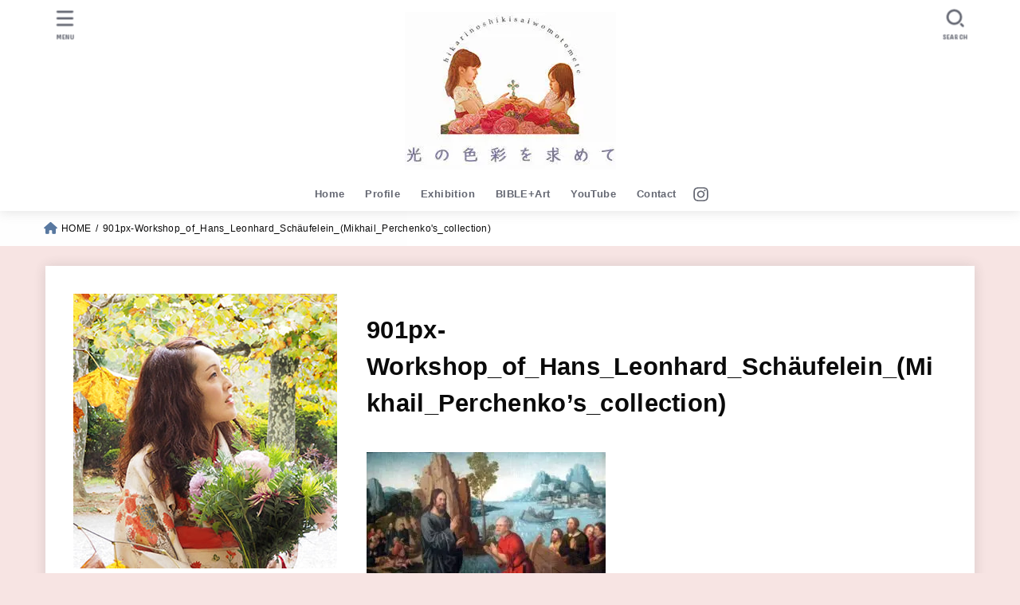

--- FILE ---
content_type: text/html; charset=UTF-8
request_url: https://sononism.com/peter2/901px-workshop_of_hans_leonhard_schaufelein_mikhail_perchenkos_collection
body_size: 22539
content:
<!doctype html>
<html dir="ltr" lang="ja" prefix="og: https://ogp.me/ns#">
<head>
<meta charset="utf-8">
<meta http-equiv="X-UA-Compatible" content="IE=edge">
<meta name="HandheldFriendly" content="True">
<meta name="MobileOptimized" content="320">
<meta name="viewport" content="width=device-width, initial-scale=1.0, viewport-fit=cover">
<link rel="pingback" href="https://sononism.com/xmlrpc.php">
<title>901px-Workshop_of_Hans_Leonhard_Schäufelein_(Mikhail_Perchenko’s_collection) | 服部州恵『光の色彩を求めて』</title>
<meta name="robots" content="max-image-preview:large"/>
<meta name="author" content="falfalla"/>
<link rel="canonical" href="https://sononism.com/peter2/901px-workshop_of_hans_leonhard_schaufelein_mikhail_perchenkos_collection"/>
<meta name="generator" content="All in One SEO (AIOSEO) 4.9.3"/>
<meta property="og:locale" content="ja_JP"/>
<meta property="og:site_name" content="光の色彩を求めて"/>
<meta property="og:type" content="article"/>
<meta property="og:title" content="901px-Workshop_of_Hans_Leonhard_Schäufelein_(Mikhail_Perchenko’s_collection) | 服部州恵『光の色彩を求めて』"/>
<meta property="og:url" content="https://sononism.com/peter2/901px-workshop_of_hans_leonhard_schaufelein_mikhail_perchenkos_collection"/>
<meta property="og:image" content="https://sononism.com/wp-content/uploads/2020/02/cropped-ロゴ画像17-5.jpg"/>
<meta property="og:image:secure_url" content="https://sononism.com/wp-content/uploads/2020/02/cropped-ロゴ画像17-5.jpg"/>
<meta property="og:image:width" content="265"/>
<meta property="og:image:height" content="198"/>
<meta property="article:published_time" content="2020-05-18T05:51:56+00:00"/>
<meta property="article:modified_time" content="2020-05-18T05:51:56+00:00"/>
<meta name="twitter:card" content="summary"/>
<meta name="twitter:title" content="901px-Workshop_of_Hans_Leonhard_Schäufelein_(Mikhail_Perchenko’s_collection) | 服部州恵『光の色彩を求めて』"/>
<meta name="twitter:image" content="https://sononism.com/wp-content/uploads/2020/02/cropped-ロゴ画像17-5.jpg"/>
<script type="application/ld+json" class="aioseo-schema">{"@context":"https:\/\/schema.org","@graph":[{"@type":"BreadcrumbList","@id":"https:\/\/sononism.com\/peter2\/901px-workshop_of_hans_leonhard_schaufelein_mikhail_perchenkos_collection#breadcrumblist","itemListElement":[{"@type":"ListItem","@id":"https:\/\/sononism.com#listItem","position":1,"name":"\u30db\u30fc\u30e0","item":"https:\/\/sononism.com","nextItem":{"@type":"ListItem","@id":"https:\/\/sononism.com\/peter2\/901px-workshop_of_hans_leonhard_schaufelein_mikhail_perchenkos_collection#listItem","name":"901px-Workshop_of_Hans_Leonhard_Sch\u00e4ufelein_(Mikhail_Perchenko&#8217;s_collection)"}},{"@type":"ListItem","@id":"https:\/\/sononism.com\/peter2\/901px-workshop_of_hans_leonhard_schaufelein_mikhail_perchenkos_collection#listItem","position":2,"name":"901px-Workshop_of_Hans_Leonhard_Sch\u00e4ufelein_(Mikhail_Perchenko&#8217;s_collection)","previousItem":{"@type":"ListItem","@id":"https:\/\/sononism.com#listItem","name":"\u30db\u30fc\u30e0"}}]},{"@type":"ItemPage","@id":"https:\/\/sononism.com\/peter2\/901px-workshop_of_hans_leonhard_schaufelein_mikhail_perchenkos_collection#itempage","url":"https:\/\/sononism.com\/peter2\/901px-workshop_of_hans_leonhard_schaufelein_mikhail_perchenkos_collection","name":"901px-Workshop_of_Hans_Leonhard_Sch\u00e4ufelein_(Mikhail_Perchenko\u2019s_collection) | \u670d\u90e8\u5dde\u6075\u300e\u5149\u306e\u8272\u5f69\u3092\u6c42\u3081\u3066\u300f","inLanguage":"ja","isPartOf":{"@id":"https:\/\/sononism.com\/#website"},"breadcrumb":{"@id":"https:\/\/sononism.com\/peter2\/901px-workshop_of_hans_leonhard_schaufelein_mikhail_perchenkos_collection#breadcrumblist"},"author":{"@id":"https:\/\/sononism.com\/author\/keiyakunoniji913#author"},"creator":{"@id":"https:\/\/sononism.com\/author\/keiyakunoniji913#author"},"datePublished":"2020-05-18T14:51:56+09:00","dateModified":"2020-05-18T14:51:56+09:00"},{"@type":"Person","@id":"https:\/\/sononism.com\/#person","name":"falfalla","image":{"@type":"ImageObject","@id":"https:\/\/sononism.com\/peter2\/901px-workshop_of_hans_leonhard_schaufelein_mikhail_perchenkos_collection#personImage","url":"https:\/\/secure.gravatar.com\/avatar\/aab5b0c310d002c6892c2ccd40529a0a6136c9a349cd38d838d915a9cddd2b9c?s=96&d=mm&r=g","width":96,"height":96,"caption":"falfalla"}},{"@type":"Person","@id":"https:\/\/sononism.com\/author\/keiyakunoniji913#author","url":"https:\/\/sononism.com\/author\/keiyakunoniji913","name":"falfalla","image":{"@type":"ImageObject","@id":"https:\/\/sononism.com\/peter2\/901px-workshop_of_hans_leonhard_schaufelein_mikhail_perchenkos_collection#authorImage","url":"https:\/\/secure.gravatar.com\/avatar\/aab5b0c310d002c6892c2ccd40529a0a6136c9a349cd38d838d915a9cddd2b9c?s=96&d=mm&r=g","width":96,"height":96,"caption":"falfalla"}},{"@type":"WebSite","@id":"https:\/\/sononism.com\/#website","url":"https:\/\/sononism.com\/","name":"\u670d\u90e8\u5dde\u6075\u300e\u5149\u306e\u8272\u5f69\u3092\u6c42\u3081\u3066\u300f","inLanguage":"ja","publisher":{"@id":"https:\/\/sononism.com\/#person"}}]}</script>
<link rel='dns-prefetch' href='//webfonts.xserver.jp'/>
<link rel='dns-prefetch' href='//www.googletagmanager.com'/>
<link rel='dns-prefetch' href='//fonts.googleapis.com'/>
<link rel='dns-prefetch' href='//cdnjs.cloudflare.com'/>
<link rel="alternate" type="application/rss+xml" title="服部州恵『光の色彩を求めて』 &raquo; フィード" href="https://sononism.com/feed"/>
<link rel="alternate" type="application/rss+xml" title="服部州恵『光の色彩を求めて』 &raquo; コメントフィード" href="https://sononism.com/comments/feed"/>
<link rel="alternate" title="oEmbed (JSON)" type="application/json+oembed" href="https://sononism.com/wp-json/oembed/1.0/embed?url=https%3A%2F%2Fsononism.com%2Fpeter2%2F901px-workshop_of_hans_leonhard_schaufelein_mikhail_perchenkos_collection"/>
<link rel="alternate" title="oEmbed (XML)" type="text/xml+oembed" href="https://sononism.com/wp-json/oembed/1.0/embed?url=https%3A%2F%2Fsononism.com%2Fpeter2%2F901px-workshop_of_hans_leonhard_schaufelein_mikhail_perchenkos_collection&#038;format=xml"/>
<style id='wp-img-auto-sizes-contain-inline-css'>img:is([sizes=auto i],[sizes^="auto," i]){contain-intrinsic-size:3000px 1500px}</style>
<style id='wp-emoji-styles-inline-css'>img.wp-smiley, img.emoji{display:inline !important;border:none !important;box-shadow:none !important;height:1em !important;width:1em !important;margin:0 0.07em !important;vertical-align:-0.1em !important;background:none !important;padding:0 !important;}</style>
<style id='wp-block-library-inline-css'>:root{--wp-block-synced-color:#7a00df;--wp-block-synced-color--rgb:122,0,223;--wp-bound-block-color:var(--wp-block-synced-color);--wp-editor-canvas-background:#ddd;--wp-admin-theme-color:#007cba;--wp-admin-theme-color--rgb:0,124,186;--wp-admin-theme-color-darker-10:#006ba1;--wp-admin-theme-color-darker-10--rgb:0,107,160.5;--wp-admin-theme-color-darker-20:#005a87;--wp-admin-theme-color-darker-20--rgb:0,90,135;--wp-admin-border-width-focus:2px}@media (min-resolution:192dpi){:root{--wp-admin-border-width-focus:1.5px}}.wp-element-button{cursor:pointer}:root .has-very-light-gray-background-color{background-color:#eee}:root .has-very-dark-gray-background-color{background-color:#313131}:root .has-very-light-gray-color{color:#eee}:root .has-very-dark-gray-color{color:#313131}:root .has-vivid-green-cyan-to-vivid-cyan-blue-gradient-background{background:linear-gradient(135deg,#00d084,#0693e3)}:root .has-purple-crush-gradient-background{background:linear-gradient(135deg,#34e2e4,#4721fb 50%,#ab1dfe)}:root .has-hazy-dawn-gradient-background{background:linear-gradient(135deg,#faaca8,#dad0ec)}:root .has-subdued-olive-gradient-background{background:linear-gradient(135deg,#fafae1,#67a671)}:root .has-atomic-cream-gradient-background{background:linear-gradient(135deg,#fdd79a,#004a59)}:root .has-nightshade-gradient-background{background:linear-gradient(135deg,#330968,#31cdcf)}:root .has-midnight-gradient-background{background:linear-gradient(135deg,#020381,#2874fc)}:root{--wp--preset--font-size--normal:16px;--wp--preset--font-size--huge:42px}.has-regular-font-size{font-size:1em}.has-larger-font-size{font-size:2.625em}.has-normal-font-size{font-size:var(--wp--preset--font-size--normal)}.has-huge-font-size{font-size:var(--wp--preset--font-size--huge)}.has-text-align-center{text-align:center}.has-text-align-left{text-align:left}.has-text-align-right{text-align:right}.has-fit-text{white-space:nowrap!important}#end-resizable-editor-section{display:none}.aligncenter{clear:both}.items-justified-left{justify-content:flex-start}.items-justified-center{justify-content:center}.items-justified-right{justify-content:flex-end}.items-justified-space-between{justify-content:space-between}.screen-reader-text{border:0;clip-path:inset(50%);height:1px;margin:-1px;overflow:hidden;padding:0;position:absolute;width:1px;word-wrap:normal!important}.screen-reader-text:focus{background-color:#ddd;clip-path:none;color:#444;display:block;font-size:1em;height:auto;left:5px;line-height:normal;padding:15px 23px 14px;text-decoration:none;top:5px;width:auto;z-index:100000}html :where(.has-border-color){border-style:solid}html :where([style*=border-top-color]){border-top-style:solid}html :where([style*=border-right-color]){border-right-style:solid}html :where([style*=border-bottom-color]){border-bottom-style:solid}html :where([style*=border-left-color]){border-left-style:solid}html :where([style*=border-width]){border-style:solid}html :where([style*=border-top-width]){border-top-style:solid}html :where([style*=border-right-width]){border-right-style:solid}html :where([style*=border-bottom-width]){border-bottom-style:solid}html :where([style*=border-left-width]){border-left-style:solid}html :where(img[class*=wp-image-]){height:auto;max-width:100%}:where(figure){margin:0 0 1em}html :where(.is-position-sticky){--wp-admin--admin-bar--position-offset:var(--wp-admin--admin-bar--height,0px)}@media screen and (max-width:600px){html :where(.is-position-sticky){--wp-admin--admin-bar--position-offset:0px}}</style><style id='global-styles-inline-css'>:root{--wp--preset--aspect-ratio--square:1;--wp--preset--aspect-ratio--4-3:4/3;--wp--preset--aspect-ratio--3-4:3/4;--wp--preset--aspect-ratio--3-2:3/2;--wp--preset--aspect-ratio--2-3:2/3;--wp--preset--aspect-ratio--16-9:16/9;--wp--preset--aspect-ratio--9-16:9/16;--wp--preset--color--black:#000;--wp--preset--color--cyan-bluish-gray:#abb8c3;--wp--preset--color--white:#fff;--wp--preset--color--pale-pink:#f78da7;--wp--preset--color--vivid-red:#cf2e2e;--wp--preset--color--luminous-vivid-orange:#ff6900;--wp--preset--color--luminous-vivid-amber:#fcb900;--wp--preset--color--light-green-cyan:#7bdcb5;--wp--preset--color--vivid-green-cyan:#00d084;--wp--preset--color--pale-cyan-blue:#8ed1fc;--wp--preset--color--vivid-cyan-blue:#0693e3;--wp--preset--color--vivid-purple:#9b51e0;--wp--preset--color--stk-palette-one:var(--stk-palette-color1);--wp--preset--color--stk-palette-two:var(--stk-palette-color2);--wp--preset--color--stk-palette-three:var(--stk-palette-color3);--wp--preset--color--stk-palette-four:var(--stk-palette-color4);--wp--preset--color--stk-palette-five:var(--stk-palette-color5);--wp--preset--color--stk-palette-six:var(--stk-palette-color6);--wp--preset--color--stk-palette-seven:var(--stk-palette-color7);--wp--preset--color--stk-palette-eight:var(--stk-palette-color8);--wp--preset--color--stk-palette-nine:var(--stk-palette-color9);--wp--preset--color--stk-palette-ten:var(--stk-palette-color10);--wp--preset--color--mainttlbg:var(--main-ttl-bg);--wp--preset--color--mainttltext:var(--main-ttl-color);--wp--preset--color--stkeditorcolor-one:var(--stk-editor-color1);--wp--preset--color--stkeditorcolor-two:var(--stk-editor-color2);--wp--preset--color--stkeditorcolor-three:var(--stk-editor-color3);--wp--preset--gradient--vivid-cyan-blue-to-vivid-purple:linear-gradient(135deg,rgb(6,147,227) 0%,rgb(155,81,224) 100%);--wp--preset--gradient--light-green-cyan-to-vivid-green-cyan:linear-gradient(135deg,rgb(122,220,180) 0%,rgb(0,208,130) 100%);--wp--preset--gradient--luminous-vivid-amber-to-luminous-vivid-orange:linear-gradient(135deg,rgb(252,185,0) 0%,rgb(255,105,0) 100%);--wp--preset--gradient--luminous-vivid-orange-to-vivid-red:linear-gradient(135deg,rgb(255,105,0) 0%,rgb(207,46,46) 100%);--wp--preset--gradient--very-light-gray-to-cyan-bluish-gray:linear-gradient(135deg,rgb(238,238,238) 0%,rgb(169,184,195) 100%);--wp--preset--gradient--cool-to-warm-spectrum:linear-gradient(135deg,rgb(74,234,220) 0%,rgb(151,120,209) 20%,rgb(207,42,186) 40%,rgb(238,44,130) 60%,rgb(251,105,98) 80%,rgb(254,248,76) 100%);--wp--preset--gradient--blush-light-purple:linear-gradient(135deg,rgb(255,206,236) 0%,rgb(152,150,240) 100%);--wp--preset--gradient--blush-bordeaux:linear-gradient(135deg,rgb(254,205,165) 0%,rgb(254,45,45) 50%,rgb(107,0,62) 100%);--wp--preset--gradient--luminous-dusk:linear-gradient(135deg,rgb(255,203,112) 0%,rgb(199,81,192) 50%,rgb(65,88,208) 100%);--wp--preset--gradient--pale-ocean:linear-gradient(135deg,rgb(255,245,203) 0%,rgb(182,227,212) 50%,rgb(51,167,181) 100%);--wp--preset--gradient--electric-grass:linear-gradient(135deg,rgb(202,248,128) 0%,rgb(113,206,126) 100%);--wp--preset--gradient--midnight:linear-gradient(135deg,rgb(2,3,129) 0%,rgb(40,116,252) 100%);--wp--preset--font-size--small:13px;--wp--preset--font-size--medium:20px;--wp--preset--font-size--large:36px;--wp--preset--font-size--x-large:42px;--wp--preset--spacing--20:0.44rem;--wp--preset--spacing--30:0.67rem;--wp--preset--spacing--40:1rem;--wp--preset--spacing--50:1.5rem;--wp--preset--spacing--60:2.25rem;--wp--preset--spacing--70:3.38rem;--wp--preset--spacing--80:5.06rem;--wp--preset--shadow--natural:6px 6px 9px rgba(0, 0, 0, 0.2);--wp--preset--shadow--deep:12px 12px 50px rgba(0, 0, 0, 0.4);--wp--preset--shadow--sharp:6px 6px 0px rgba(0, 0, 0, 0.2);--wp--preset--shadow--outlined:6px 6px 0px -3px rgb(255, 255, 255), 6px 6px rgb(0, 0, 0);--wp--preset--shadow--crisp:6px 6px 0px rgb(0, 0, 0);}:where(.is-layout-flex){gap:0.5em;}:where(.is-layout-grid){gap:0.5em;}body .is-layout-flex{display:flex;}.is-layout-flex{flex-wrap:wrap;align-items:center;}.is-layout-flex > :is(*, div){margin:0;}body .is-layout-grid{display:grid;}.is-layout-grid > :is(*, div){margin:0;}:where(.wp-block-columns.is-layout-flex){gap:2em;}:where(.wp-block-columns.is-layout-grid){gap:2em;}:where(.wp-block-post-template.is-layout-flex){gap:1.25em;}:where(.wp-block-post-template.is-layout-grid){gap:1.25em;}.has-black-color{color:var(--wp--preset--color--black) !important;}.has-cyan-bluish-gray-color{color:var(--wp--preset--color--cyan-bluish-gray) !important;}.has-white-color{color:var(--wp--preset--color--white) !important;}.has-pale-pink-color{color:var(--wp--preset--color--pale-pink) !important;}.has-vivid-red-color{color:var(--wp--preset--color--vivid-red) !important;}.has-luminous-vivid-orange-color{color:var(--wp--preset--color--luminous-vivid-orange) !important;}.has-luminous-vivid-amber-color{color:var(--wp--preset--color--luminous-vivid-amber) !important;}.has-light-green-cyan-color{color:var(--wp--preset--color--light-green-cyan) !important;}.has-vivid-green-cyan-color{color:var(--wp--preset--color--vivid-green-cyan) !important;}.has-pale-cyan-blue-color{color:var(--wp--preset--color--pale-cyan-blue) !important;}.has-vivid-cyan-blue-color{color:var(--wp--preset--color--vivid-cyan-blue) !important;}.has-vivid-purple-color{color:var(--wp--preset--color--vivid-purple) !important;}.has-black-background-color{background-color:var(--wp--preset--color--black) !important;}.has-cyan-bluish-gray-background-color{background-color:var(--wp--preset--color--cyan-bluish-gray) !important;}.has-white-background-color{background-color:var(--wp--preset--color--white) !important;}.has-pale-pink-background-color{background-color:var(--wp--preset--color--pale-pink) !important;}.has-vivid-red-background-color{background-color:var(--wp--preset--color--vivid-red) !important;}.has-luminous-vivid-orange-background-color{background-color:var(--wp--preset--color--luminous-vivid-orange) !important;}.has-luminous-vivid-amber-background-color{background-color:var(--wp--preset--color--luminous-vivid-amber) !important;}.has-light-green-cyan-background-color{background-color:var(--wp--preset--color--light-green-cyan) !important;}.has-vivid-green-cyan-background-color{background-color:var(--wp--preset--color--vivid-green-cyan) !important;}.has-pale-cyan-blue-background-color{background-color:var(--wp--preset--color--pale-cyan-blue) !important;}.has-vivid-cyan-blue-background-color{background-color:var(--wp--preset--color--vivid-cyan-blue) !important;}.has-vivid-purple-background-color{background-color:var(--wp--preset--color--vivid-purple) !important;}.has-black-border-color{border-color:var(--wp--preset--color--black) !important;}.has-cyan-bluish-gray-border-color{border-color:var(--wp--preset--color--cyan-bluish-gray) !important;}.has-white-border-color{border-color:var(--wp--preset--color--white) !important;}.has-pale-pink-border-color{border-color:var(--wp--preset--color--pale-pink) !important;}.has-vivid-red-border-color{border-color:var(--wp--preset--color--vivid-red) !important;}.has-luminous-vivid-orange-border-color{border-color:var(--wp--preset--color--luminous-vivid-orange) !important;}.has-luminous-vivid-amber-border-color{border-color:var(--wp--preset--color--luminous-vivid-amber) !important;}.has-light-green-cyan-border-color{border-color:var(--wp--preset--color--light-green-cyan) !important;}.has-vivid-green-cyan-border-color{border-color:var(--wp--preset--color--vivid-green-cyan) !important;}.has-pale-cyan-blue-border-color{border-color:var(--wp--preset--color--pale-cyan-blue) !important;}.has-vivid-cyan-blue-border-color{border-color:var(--wp--preset--color--vivid-cyan-blue) !important;}.has-vivid-purple-border-color{border-color:var(--wp--preset--color--vivid-purple) !important;}.has-vivid-cyan-blue-to-vivid-purple-gradient-background{background:var(--wp--preset--gradient--vivid-cyan-blue-to-vivid-purple) !important;}.has-light-green-cyan-to-vivid-green-cyan-gradient-background{background:var(--wp--preset--gradient--light-green-cyan-to-vivid-green-cyan) !important;}.has-luminous-vivid-amber-to-luminous-vivid-orange-gradient-background{background:var(--wp--preset--gradient--luminous-vivid-amber-to-luminous-vivid-orange) !important;}.has-luminous-vivid-orange-to-vivid-red-gradient-background{background:var(--wp--preset--gradient--luminous-vivid-orange-to-vivid-red) !important;}.has-very-light-gray-to-cyan-bluish-gray-gradient-background{background:var(--wp--preset--gradient--very-light-gray-to-cyan-bluish-gray) !important;}.has-cool-to-warm-spectrum-gradient-background{background:var(--wp--preset--gradient--cool-to-warm-spectrum) !important;}.has-blush-light-purple-gradient-background{background:var(--wp--preset--gradient--blush-light-purple) !important;}.has-blush-bordeaux-gradient-background{background:var(--wp--preset--gradient--blush-bordeaux) !important;}.has-luminous-dusk-gradient-background{background:var(--wp--preset--gradient--luminous-dusk) !important;}.has-pale-ocean-gradient-background{background:var(--wp--preset--gradient--pale-ocean) !important;}.has-electric-grass-gradient-background{background:var(--wp--preset--gradient--electric-grass) !important;}.has-midnight-gradient-background{background:var(--wp--preset--gradient--midnight) !important;}.has-small-font-size{font-size:var(--wp--preset--font-size--small) !important;}.has-medium-font-size{font-size:var(--wp--preset--font-size--medium) !important;}.has-large-font-size{font-size:var(--wp--preset--font-size--large) !important;}.has-x-large-font-size{font-size:var(--wp--preset--font-size--x-large) !important;}</style>
<style id='classic-theme-styles-inline-css'>.wp-block-button__link{color:#fff;background-color:#32373c;border-radius:9999px;box-shadow:none;text-decoration:none;padding:calc(.667em + 2px) calc(1.333em + 2px);font-size:1.125em}.wp-block-file__button{background:#32373c;color:#fff;text-decoration:none}</style>
<link rel="stylesheet" type="text/css" href="//sononism.com/wp-content/cache/wpfc-minified/fqwc11ec/84jjl.css" media="all"/>
<style id='stk_style-inline-css'>:root{--stk-base-font-family:"游ゴシック","Yu Gothic","游ゴシック体","YuGothic","Hiragino Kaku Gothic ProN",Meiryo,sans-serif;--stk-base-font-size-pc:103%;--stk-base-font-size-sp:103%;--stk-font-weight:400;--stk-font-feature-settings:normal;--stk-font-awesome-free:"Font Awesome 6 Free";--stk-font-awesome-brand:"Font Awesome 6 Brands";--wp--preset--font-size--medium:clamp(1.2em,2.5vw,20px);--wp--preset--font-size--large:clamp(1.5em,4.5vw,36px);--wp--preset--font-size--x-large:clamp(1.9em,5.25vw,42px);--wp--style--gallery-gap-default:.5em;--stk-flex-style:flex-start;--stk-wrap-width:1166px;--stk-wide-width:980px;--stk-main-width:728px;--stk-side-margin:32px;--stk-post-thumb-ratio:16/10;--stk-post-title-font_size:clamp(1.4em,4vw,1.9em);--stk-h1-font_size:clamp(1.4em,4vw,1.9em);--stk-h2-font_size:clamp(1.2em,2.6vw,1.3em);--stk-h2-normal-font_size:125%;--stk-h3-font_size:clamp(1.1em,2.3vw,1.15em);--stk-h4-font_size:105%;--stk-h5-font_size:100%;--stk-line_height:1.8;--stk-heading-line_height:1.5;--stk-heading-margin_top:2em;--stk-heading-margin_bottom:1em;--stk-margin:1.6em;--stk-h2-margin-rl:-2vw;--stk-el-margin-rl:-4vw;--stk-list-icon-size:1.8em;--stk-list-item-margin:.7em;--stk-list-margin:1em;--stk-h2-border_radius:3px;--stk-h2-border_width:4px;--stk-h3-border_width:4px;--stk-h4-border_width:4px;--stk-wttl-border_radius:0;--stk-wttl-border_width:2px;--stk-supplement-border_radius:4px;--stk-supplement-border_width:2px;--stk-supplement-sat:82%;--stk-supplement-lig:86%;--stk-box-border_radius:4px;--stk-box-border_width:2px;--stk-btn-border_radius:3px;--stk-btn-border_width:2px;--stk-post-radius:0;--stk-postlist-radius:0;--stk-cardlist-radius:0;--stk-shadow-s:1px 2px 10px rgba(0,0,0,.2);--stk-shadow-l:5px 10px 20px rgba(0,0,0,.2);--main-text-color:#0a0a0a;--main-link-color:#5878a0;--main-link-color-hover:#e56b6b;--main-ttl-bg:#fcb8c5;--main-ttl-bg-rgba:rgba(252,184,197,.1);--main-ttl-color:#fff;--header-bg:#fff;--header-bg-overlay:#6d6d6d;--header-logo-color:#848996;--header-text-color:#646772;--inner-content-bg:#fff;--label-bg:#fff175;--label-text-color:#3e3e3e;--slider-text-color:#383838;--side-text-color:#3e3e3e;--footer-bg:#fff;--footer-text-color:#CACACA;--footer-link-color:#777;--new-mark-bg:#ffb7aa;--oc-box-blue:#19b4ce;--oc-box-blue-inner:#d4f3ff;--oc-box-red:#ee5656;--oc-box-red-inner:#feeeed;--oc-box-yellow:#f7cf2e;--oc-box-yellow-inner:#fffae2;--oc-box-green:#39cd75;--oc-box-green-inner:#e8fbf0;--oc-box-pink:#f7b2b2;--oc-box-pink-inner:#fee;--oc-box-gray:#9c9c9c;--oc-box-gray-inner:#f5f5f5;--oc-box-black:#313131;--oc-box-black-inner:#404040;--oc-btn-rich_yellow:#f7cf2e;--oc-btn-rich_yellow-sdw:rgba(222,182,21,1);--oc-btn-rich_pink:#ee5656;--oc-btn-rich_pink-sdw:rgba(213,61,61,1);--oc-btn-rich_orange:#ef9b2f;--oc-btn-rich_orange-sdw:rgba(214,130,22,1);--oc-btn-rich_green:#39cd75;--oc-btn-rich_green-sdw:rgba(32,180,92,1);--oc-btn-rich_blue:#19b4ce;--oc-btn-rich_blue-sdw:rgba(0,155,181,1);--oc-base-border-color:rgba(125,125,125,.3);--oc-has-background-basic-padding:1.1em;--stk-maker-yellow:#ff6;--stk-maker-pink:#ffd5d5;--stk-maker-blue:#b5dfff;--stk-maker-green:#cff7c7;--stk-caption-font-size:11px;--stk-palette-color1:#abb8c3;--stk-palette-color2:#f78da7;--stk-palette-color3:#cf2e2e;--stk-palette-color4:#ff6900;--stk-palette-color5:#fcb900;--stk-palette-color6:#7bdcb5;--stk-palette-color7:#00d084;--stk-palette-color8:#8ed1fc;--stk-palette-color9:#0693e3;--stk-palette-color10:#9b51e0;--stk-editor-color1:#1bb4d3;--stk-editor-color2:#f55e5e;--stk-editor-color3:#ee2;--stk-editor-color1-rgba:rgba(27,180,211,.1);--stk-editor-color2-rgba:rgba(245,94,94,.1);--stk-editor-color3-rgba:rgba(238,238,34,.1)}
#toc_container li::before{content:none}@media only screen and (max-width:480px){#toc_container{font-size:90%}}#toc_container{width:100%!important;padding:1.2em;border:5px solid rgba(100,100,100,.2);background:inherit!important}#toc_container li{margin:1em 0;font-weight:bold}#toc_container li li{font-weight:normal;margin:.5em 0}#toc_container .toc_number{display:inline-block;font-weight:bold;font-size:75%;background-color:var(--main-ttl-bg);color:var(--main-ttl-color);min-width:2.1em;min-height:2.1em;line-height:2.1;text-align:center;border-radius:1em;margin-right:.3em;padding:0 7px}#toc_container a{color:inherit;text-decoration:none}#toc_container a:hover{text-decoration:underline}#toc_container p.toc_title{font-weight:bold;text-align:left;margin:0 auto;font-size:100%;vertical-align:middle}#toc_container .toc_title::before{display:inline-block;font-family:var(--stk-font-awesome-free,"Font Awesome 5 Free");font-weight:900;content:"\f03a";margin-right:.8em;margin-left:.4em;transform:scale(1.4);color:var(--main-ttl-bg)}#toc_container .toc_title .toc_toggle{font-size:80%;font-weight:normal;margin-left:.2em}#toc_container .toc_list{max-width:580px;margin-left:auto;margin-right:auto}#toc_container .toc_list>li{padding-left:0}
.fb-likebtn .like_text::after{content:"この記事が気に入ったらフォローしよう！"}#related-box .h_ttl::after{content:"こちらの記事も人気です"}.stk_authorbox>.h_ttl:not(.subtext__none)::after{content:"この記事を書いた人"}#author-newpost .h_ttl::after{content:"このライターの最新記事"}</style>
<link rel="stylesheet" type="text/css" href="//sononism.com/wp-content/cache/wpfc-minified/8ae6yq4w/84jjl.css" media="all"/>
<link rel='stylesheet' id='gf_font-css' href='https://fonts.googleapis.com/css?family=Concert+One&#038;display=swap' type='text/css' media='all'/>
<style id='gf_font-inline-css'>.gf{font-family:"Concert One", "游ゴシック", "Yu Gothic", "游ゴシック体", "YuGothic", "Hiragino Kaku Gothic ProN", Meiryo, sans-serif;}</style>
<link rel='stylesheet' id='fontawesome-css' href='https://cdnjs.cloudflare.com/ajax/libs/font-awesome/6.7.2/css/all.min.css' type='text/css' media='all'/>
<script src="https://sononism.com/wp-includes/js/jquery/jquery.min.js?ver=3.7.1" id="jquery-core-js"></script>
<script defer charset='UTF-8' src="https://sononism.com/wp-includes/js/jquery/jquery-migrate.min.js?ver=3.4.1" id="jquery-migrate-js"></script>
<script defer charset='UTF-8' src="//webfonts.xserver.jp/js/xserverv3.js?fadein=0&amp;ver=2.0.9" id="typesquare_std-js"></script>
<script src="https://www.googletagmanager.com/gtag/js?id=GT-5NPDM78" id="google_gtagjs-js" async></script>
<script id="google_gtagjs-js-after">window.dataLayer=window.dataLayer||[];function gtag(){dataLayer.push(arguments);}
gtag("set","linker",{"domains":["sononism.com"]});
gtag("js", new Date());
gtag("set", "developer_id.dZTNiMT", true);
gtag("config", "GT-5NPDM78");
//# sourceURL=google_gtagjs-js-after</script>
<link rel="https://api.w.org/" href="https://sononism.com/wp-json/"/><link rel="alternate" title="JSON" type="application/json" href="https://sononism.com/wp-json/wp/v2/media/1392"/><link rel="EditURI" type="application/rsd+xml" title="RSD" href="https://sononism.com/xmlrpc.php?rsd"/>
<link rel='shortlink' href='https://sononism.com/?p=1392'/>
<meta name="generator" content="Site Kit by Google 1.170.0"/><style id="custom-background-css">body.custom-background{background-color:#f7e4e3;}</style>
<link rel="icon" href="https://sononism.com/wp-content/uploads/2020/08/cropped-hatohanayome1-2-32x32_ffef266416bd5fb8411eedc8a3df070d.jpg" sizes="32x32"/>
<link rel="icon" href="https://sononism.com/wp-content/uploads/2020/08/cropped-hatohanayome1-2-32x32_ffef266416bd5fb8411eedc8a3df070d.jpg" sizes="192x192"/>
<link rel="apple-touch-icon" href="https://sononism.com/wp-content/uploads/2020/08/cropped-hatohanayome1-2-32x32_ffef266416bd5fb8411eedc8a3df070d.jpg"/>
<meta name="msapplication-TileImage" content="https://sononism.com/wp-content/uploads/2020/08/cropped-hatohanayome1-2-32x32_ffef266416bd5fb8411eedc8a3df070d.jpg"/>
<style id="wp-custom-css">@media only screen and (min-width: 767px){
#toc_container{border-top:solid 8px #ffb6c1;background:#f9f9f9 !important;}
p.toc_title{font-size:24px;color:#6bb6ff;position:relative;left:-39% !important;top:10px;}
ul.toc_list li a{font-size:14px;font-weight:bold;color:#777;}ul.toc_list li a:hover{color:#f05689;text-decoration:none;}
.toc_list ul li a{font-size:16px;font-weight:normal;color:#888;}
.toc_list ul li a:hover{color:#f05689;text-decoration:none;}
span.toc_toggle{font-size:14px !important;}
span.toc_toggle a{font-size:14px;color:#6bb6ff;}
#toc_container .toc_title::before{display:inline-block;color:#fff;font-family:FontAwesome;font-size:20px;line-height:50px;content:"\f0ca";}
#toc_container .toc_title:before{display:inline-block;width:50px;height:50px;border-radius:50%;background:#6bb6ff;margin-right:8px;}
#toc_container li a{border-top-width:0px;line-height:30px;}
}
@media only screen and (max-width: 766px){
#toc_container{border-top:solid 8px #6bb6ff;background:#f9f9f9 !important;}
#toc_container .toc_title:before{content:"\f0f6";font-family:FontAwesome;display:inline-block;margin-right:5px;width:1.2em;color:#6bb6ff;}
p.toc_title{text-align:center;font-size:17px;color:#6bb6ff;}
ul.toc_list li a{font-size:16px;font-weight:bold;line-height:2em;color:#777;text-decoration:none;}
ul.toc_list li a:hover{color:#6bb6ff;}
.toc_list ul li a{font-size:14px;font-weight:normal;color:#888;text-decoration:none;}
}</style>
<script data-wpfc-render="false">var Wpfcll={s:[],osl:0,scroll:false,i:function(){Wpfcll.ss();window.addEventListener('load',function(){let observer=new MutationObserver(mutationRecords=>{Wpfcll.osl=Wpfcll.s.length;Wpfcll.ss();if(Wpfcll.s.length > Wpfcll.osl){Wpfcll.ls(false);}});observer.observe(document.getElementsByTagName("html")[0],{childList:true,attributes:true,subtree:true,attributeFilter:["src"],attributeOldValue:false,characterDataOldValue:false});Wpfcll.ls(true);});window.addEventListener('scroll',function(){Wpfcll.scroll=true;Wpfcll.ls(false);});window.addEventListener('resize',function(){Wpfcll.scroll=true;Wpfcll.ls(false);});window.addEventListener('click',function(){Wpfcll.scroll=true;Wpfcll.ls(false);});},c:function(e,pageload){var w=document.documentElement.clientHeight || body.clientHeight;var n=0;if(pageload){n=0;}else{n=(w > 800) ? 800:200;n=Wpfcll.scroll ? 800:n;}var er=e.getBoundingClientRect();var t=0;var p=e.parentNode ? e.parentNode:false;if(typeof p.getBoundingClientRect=="undefined"){var pr=false;}else{var pr=p.getBoundingClientRect();}if(er.x==0 && er.y==0){for(var i=0;i < 10;i++){if(p){if(pr.x==0 && pr.y==0){if(p.parentNode){p=p.parentNode;}if(typeof p.getBoundingClientRect=="undefined"){pr=false;}else{pr=p.getBoundingClientRect();}}else{t=pr.top;break;}}};}else{t=er.top;}if(w - t+n > 0){return true;}return false;},r:function(e,pageload){var s=this;var oc,ot;try{oc=e.getAttribute("data-wpfc-original-src");ot=e.getAttribute("data-wpfc-original-srcset");originalsizes=e.getAttribute("data-wpfc-original-sizes");if(s.c(e,pageload)){if(oc || ot){if(e.tagName=="DIV" || e.tagName=="A" || e.tagName=="SPAN"){e.style.backgroundImage="url("+oc+")";e.removeAttribute("data-wpfc-original-src");e.removeAttribute("data-wpfc-original-srcset");e.removeAttribute("onload");}else{if(oc){e.setAttribute('src',oc);}if(ot){e.setAttribute('srcset',ot);}if(originalsizes){e.setAttribute('sizes',originalsizes);}if(e.getAttribute("alt") && e.getAttribute("alt")=="blank"){e.removeAttribute("alt");}e.removeAttribute("data-wpfc-original-src");e.removeAttribute("data-wpfc-original-srcset");e.removeAttribute("data-wpfc-original-sizes");e.removeAttribute("onload");if(e.tagName=="IFRAME"){var y="https://www.youtube.com/embed/";if(navigator.userAgent.match(/\sEdge?\/\d/i)){e.setAttribute('src',e.getAttribute("src").replace(/.+\/templates\/youtube\.html\#/,y));}e.onload=function(){if(typeof window.jQuery !="undefined"){if(jQuery.fn.fitVids){jQuery(e).parent().fitVids({customSelector:"iframe[src]"});}}var s=e.getAttribute("src").match(/templates\/youtube\.html\#(.+)/);if(s){try{var i=e.contentDocument || e.contentWindow;if(i.location.href=="about:blank"){e.setAttribute('src',y+s[1]);}}catch(err){e.setAttribute('src',y+s[1]);}}}}}}else{if(e.tagName=="NOSCRIPT"){if(typeof window.jQuery !="undefined"){if(jQuery(e).attr("data-type")=="wpfc"){e.removeAttribute("data-type");jQuery(e).after(jQuery(e).text());}}}}}}catch(error){console.log(error);console.log("==>",e);}},ss:function(){var i=Array.prototype.slice.call(document.getElementsByTagName("img"));var f=Array.prototype.slice.call(document.getElementsByTagName("iframe"));var d=Array.prototype.slice.call(document.getElementsByTagName("div"));var a=Array.prototype.slice.call(document.getElementsByTagName("a"));var s=Array.prototype.slice.call(document.getElementsByTagName("span"));var n=Array.prototype.slice.call(document.getElementsByTagName("noscript"));this.s=i.concat(f).concat(d).concat(a).concat(s).concat(n);},ls:function(pageload){var s=this;[].forEach.call(s.s,function(e,index){s.r(e,pageload);});}};document.addEventListener('DOMContentLoaded',function(){wpfci();});function wpfci(){Wpfcll.i();}</script>
</head>
<body class="attachment wp-singular attachment-template-default single single-attachment postid-1392 attachmentid-1392 attachment-jpeg custom-background wp-custom-logo wp-embed-responsive wp-theme-jstork19 wp-child-theme-jstork19_custom wp-featherlight-captions h_stitch sidebarleft h_layout_pc_center_full h_layout_sp_center">
<svg aria-hidden="true" xmlns="http://www.w3.org/2000/svg" width="0" height="0" focusable="false" role="none" style="visibility: hidden; position: absolute; left: -9999px; overflow: hidden;"><defs><symbol id="svgicon_search_btn" viewBox="0 0 50 50"><path d="M44.35,48.52l-4.95-4.95c-1.17-1.17-1.17-3.07,0-4.24l0,0c1.17-1.17,3.07-1.17,4.24,0l4.95,4.95c1.17,1.17,1.17,3.07,0,4.24 l0,0C47.42,49.7,45.53,49.7,44.35,48.52z"/><path d="M22.81,7c8.35,0,15.14,6.79,15.14,15.14s-6.79,15.14-15.14,15.14S7.67,30.49,7.67,22.14S14.46,7,22.81,7 M22.81,1 C11.13,1,1.67,10.47,1.67,22.14s9.47,21.14,21.14,21.14s21.14-9.47,21.14-21.14S34.49,1,22.81,1L22.81,1z"/></symbol><symbol id="svgicon_nav_btn" viewBox="0 0 50 50"><path d="M45.1,46.5H4.9c-1.6,0-2.9-1.3-2.9-2.9v-0.2c0-1.6,1.3-2.9,2.9-2.9h40.2c1.6,0,2.9,1.3,2.9,2.9v0.2 C48,45.2,46.7,46.5,45.1,46.5z"/><path d="M45.1,28.5H4.9c-1.6,0-2.9-1.3-2.9-2.9v-0.2c0-1.6,1.3-2.9,2.9-2.9h40.2c1.6,0,2.9,1.3,2.9,2.9v0.2 C48,27.2,46.7,28.5,45.1,28.5z"/><path d="M45.1,10.5H4.9C3.3,10.5,2,9.2,2,7.6V7.4c0-1.6,1.3-2.9,2.9-2.9h40.2c1.6,0,2.9,1.3,2.9,2.9v0.2 C48,9.2,46.7,10.5,45.1,10.5z"/></symbol><symbol id="stk-envelope-svg" viewBox="0 0 300 300"><path d="M300.03,81.5c0-30.25-24.75-55-55-55h-190c-30.25,0-55,24.75-55,55v140c0,30.25,24.75,55,55,55h190c30.25,0,55-24.75,55-55 V81.5z M37.4,63.87c4.75-4.75,11.01-7.37,17.63-7.37h190c6.62,0,12.88,2.62,17.63,7.37c4.75,4.75,7.37,11.01,7.37,17.63v5.56 c-0.32,0.2-0.64,0.41-0.95,0.64L160.2,169.61c-0.75,0.44-5.12,2.89-10.17,2.89c-4.99,0-9.28-2.37-10.23-2.94L30.99,87.7 c-0.31-0.23-0.63-0.44-0.95-0.64V81.5C30.03,74.88,32.65,68.62,37.4,63.87z M262.66,239.13c-4.75,4.75-11.01,7.37-17.63,7.37h-190 c-6.62,0-12.88-2.62-17.63-7.37c-4.75-4.75-7.37-11.01-7.37-17.63v-99.48l93.38,70.24c0.16,0.12,0.32,0.24,0.49,0.35 c1.17,0.81,11.88,7.88,26.13,7.88c14.25,0,24.96-7.07,26.14-7.88c0.17-0.11,0.33-0.23,0.49-0.35l93.38-70.24v99.48 C270.03,228.12,267.42,234.38,262.66,239.13z"/></symbol><symbol id="stk-close-svg" viewBox="0 0 384 512"><path fill="currentColor" d="M342.6 150.6c12.5-12.5 12.5-32.8 0-45.3s-32.8-12.5-45.3 0L192 210.7 86.6 105.4c-12.5-12.5-32.8-12.5-45.3 0s-12.5 32.8 0 45.3L146.7 256 41.4 361.4c-12.5 12.5-12.5 32.8 0 45.3s32.8 12.5 45.3 0L192 301.3 297.4 406.6c12.5 12.5 32.8 12.5 45.3 0s12.5-32.8 0-45.3L237.3 256 342.6 150.6z"/></symbol><symbol id="stk-twitter-svg" viewBox="0 0 512 512"><path d="M299.8,219.7L471,20.7h-40.6L281.7,193.4L163,20.7H26l179.6,261.4L26,490.7h40.6l157-182.5L349,490.7h137L299.8,219.7 L299.8,219.7z M244.2,284.3l-18.2-26L81.2,51.2h62.3l116.9,167.1l18.2,26l151.9,217.2h-62.3L244.2,284.3L244.2,284.3z"/></symbol><symbol id="stk-twitter_bird-svg" viewBox="0 0 512 512"><path d="M459.37 151.716c.325 4.548.325 9.097.325 13.645 0 138.72-105.583 298.558-298.558 298.558-59.452 0-114.68-17.219-161.137-47.106 8.447.974 16.568 1.299 25.34 1.299 49.055 0 94.213-16.568 130.274-44.832-46.132-.975-84.792-31.188-98.112-72.772 6.498.974 12.995 1.624 19.818 1.624 9.421 0 18.843-1.3 27.614-3.573-48.081-9.747-84.143-51.98-84.143-102.985v-1.299c13.969 7.797 30.214 12.67 47.431 13.319-28.264-18.843-46.781-51.005-46.781-87.391 0-19.492 5.197-37.36 14.294-52.954 51.655 63.675 129.3 105.258 216.365 109.807-1.624-7.797-2.599-15.918-2.599-24.04 0-57.828 46.782-104.934 104.934-104.934 30.213 0 57.502 12.67 76.67 33.137 23.715-4.548 46.456-13.32 66.599-25.34-7.798 24.366-24.366 44.833-46.132 57.827 21.117-2.273 41.584-8.122 60.426-16.243-14.292 20.791-32.161 39.308-52.628 54.253z"/></symbol><symbol id="stk-bluesky-svg" viewBox="0 0 256 256"><path d="M 60.901 37.747 C 88.061 58.137 117.273 99.482 127.999 121.666 C 138.727 99.482 167.938 58.137 195.099 37.747 C 214.696 23.034 246.45 11.651 246.45 47.874 C 246.45 55.109 242.302 108.648 239.869 117.34 C 231.413 147.559 200.6 155.266 173.189 150.601 C 221.101 158.756 233.288 185.766 206.966 212.776 C 156.975 264.073 135.115 199.905 129.514 183.464 C 128.487 180.449 128.007 179.038 127.999 180.238 C 127.992 179.038 127.512 180.449 126.486 183.464 C 120.884 199.905 99.024 264.073 49.033 212.776 C 22.711 185.766 34.899 158.756 82.81 150.601 C 55.4 155.266 24.587 147.559 16.13 117.34 C 13.697 108.648 9.55 55.109 9.55 47.874 C 9.55 11.651 41.304 23.034 60.901 37.747 Z"/></symbol><symbol id="stk-facebook-svg" viewBox="0 0 512 512"><path d="M504 256C504 119 393 8 256 8S8 119 8 256c0 123.78 90.69 226.38 209.25 245V327.69h-63V256h63v-54.64c0-62.15 37-96.48 93.67-96.48 27.14 0 55.52 4.84 55.52 4.84v61h-31.28c-30.8 0-40.41 19.12-40.41 38.73V256h68.78l-11 71.69h-57.78V501C413.31 482.38 504 379.78 504 256z"/></symbol><symbol id="stk-hatebu-svg" viewBox="0 0 50 50"><path d="M5.53,7.51c5.39,0,10.71,0,16.02,0,.73,0,1.47,.06,2.19,.19,3.52,.6,6.45,3.36,6.99,6.54,.63,3.68-1.34,7.09-5.02,8.67-.32,.14-.63,.27-1.03,.45,3.69,.93,6.25,3.02,7.37,6.59,1.79,5.7-2.32,11.79-8.4,12.05-6.01,.26-12.03,.06-18.13,.06V7.51Zm8.16,28.37c.16,.03,.26,.07,.35,.07,1.82,0,3.64,.03,5.46,0,2.09-.03,3.73-1.58,3.89-3.62,.14-1.87-1.28-3.79-3.27-3.97-2.11-.19-4.25-.04-6.42-.04v7.56Zm-.02-13.77c1.46,0,2.83,0,4.2,0,.29,0,.58,0,.86-.03,1.67-.21,3.01-1.53,3.17-3.12,.16-1.62-.75-3.32-2.36-3.61-1.91-.34-3.89-.25-5.87-.35v7.1Z"/><path d="M43.93,30.53h-7.69V7.59h7.69V30.53Z"/><path d="M44,38.27c0,2.13-1.79,3.86-3.95,3.83-2.12-.03-3.86-1.77-3.85-3.85,0-2.13,1.8-3.86,3.96-3.83,2.12,.03,3.85,1.75,3.84,3.85Z"/></symbol><symbol id="stk-line-svg" viewBox="0 0 32 32"><path d="M25.82 13.151c0.465 0 0.84 0.38 0.84 0.841 0 0.46-0.375 0.84-0.84 0.84h-2.34v1.5h2.34c0.465 0 0.84 0.377 0.84 0.84 0 0.459-0.375 0.839-0.84 0.839h-3.181c-0.46 0-0.836-0.38-0.836-0.839v-6.361c0-0.46 0.376-0.84 0.84-0.84h3.181c0.461 0 0.836 0.38 0.836 0.84 0 0.465-0.375 0.84-0.84 0.84h-2.34v1.5zM20.68 17.172c0 0.36-0.232 0.68-0.576 0.795-0.085 0.028-0.177 0.041-0.265 0.041-0.281 0-0.521-0.12-0.68-0.333l-3.257-4.423v3.92c0 0.459-0.372 0.839-0.841 0.839-0.461 0-0.835-0.38-0.835-0.839v-6.361c0-0.36 0.231-0.68 0.573-0.793 0.080-0.031 0.181-0.044 0.259-0.044 0.26 0 0.5 0.139 0.66 0.339l3.283 4.44v-3.941c0-0.46 0.376-0.84 0.84-0.84 0.46 0 0.84 0.38 0.84 0.84zM13.025 17.172c0 0.459-0.376 0.839-0.841 0.839-0.46 0-0.836-0.38-0.836-0.839v-6.361c0-0.46 0.376-0.84 0.84-0.84 0.461 0 0.837 0.38 0.837 0.84zM9.737 18.011h-3.181c-0.46 0-0.84-0.38-0.84-0.839v-6.361c0-0.46 0.38-0.84 0.84-0.84 0.464 0 0.84 0.38 0.84 0.84v5.521h2.341c0.464 0 0.839 0.377 0.839 0.84 0 0.459-0.376 0.839-0.839 0.839zM32 13.752c0-7.161-7.18-12.989-16-12.989s-16 5.828-16 12.989c0 6.415 5.693 11.789 13.38 12.811 0.521 0.109 1.231 0.344 1.411 0.787 0.16 0.401 0.105 1.021 0.051 1.44l-0.219 1.36c-0.060 0.401-0.32 1.581 1.399 0.86 1.721-0.719 9.221-5.437 12.581-9.3 2.299-2.519 3.397-5.099 3.397-7.957z"/></symbol><symbol id="stk-pokect-svg" viewBox="0 0 50 50"><path d="M8.04,6.5c-2.24,.15-3.6,1.42-3.6,3.7v13.62c0,11.06,11,19.75,20.52,19.68,10.7-.08,20.58-9.11,20.58-19.68V10.2c0-2.28-1.44-3.57-3.7-3.7H8.04Zm8.67,11.08l8.25,7.84,8.26-7.84c3.7-1.55,5.31,2.67,3.79,3.9l-10.76,10.27c-.35,.33-2.23,.33-2.58,0l-10.76-10.27c-1.45-1.36,.44-5.65,3.79-3.9h0Z"/></symbol><symbol id="stk-pinterest-svg" viewBox="0 0 50 50"><path d="M3.63,25c.11-6.06,2.25-11.13,6.43-15.19,4.18-4.06,9.15-6.12,14.94-6.18,6.23,.11,11.34,2.24,15.32,6.38,3.98,4.15,6,9.14,6.05,14.98-.11,6.01-2.25,11.06-6.43,15.15-4.18,4.09-9.15,6.16-14.94,6.21-2,0-4-.31-6.01-.92,.39-.61,.78-1.31,1.17-2.09,.44-.94,1-2.73,1.67-5.34,.17-.72,.42-1.7,.75-2.92,.39,.67,1.06,1.28,2,1.84,2.5,1.17,5.15,1.06,7.93-.33,2.89-1.67,4.9-4.26,6.01-7.76,1-3.67,.88-7.08-.38-10.22-1.25-3.15-3.49-5.41-6.72-6.8-4.06-1.17-8.01-1.04-11.85,.38s-6.51,3.85-8.01,7.3c-.39,1.28-.62,2.55-.71,3.8s-.04,2.47,.12,3.67,.59,2.27,1.25,3.21,1.56,1.67,2.67,2.17c.28,.11,.5,.11,.67,0,.22-.11,.44-.56,.67-1.33s.31-1.31,.25-1.59c-.06-.11-.17-.31-.33-.59-1.17-1.89-1.56-3.88-1.17-5.97,.39-2.09,1.25-3.85,2.59-5.3,2.06-1.84,4.47-2.84,7.22-3,2.75-.17,5.11,.59,7.05,2.25,1.06,1.22,1.74,2.7,2.04,4.42s.31,3.38,0,4.97c-.31,1.59-.85,3.07-1.63,4.47-1.39,2.17-3.03,3.28-4.92,3.34-1.11-.06-2.02-.49-2.71-1.29s-.91-1.74-.62-2.79c.11-.61,.44-1.81,1-3.59s.86-3.12,.92-4c-.17-2.12-1.14-3.2-2.92-3.26-1.39,.17-2.42,.79-3.09,1.88s-1.03,2.32-1.09,3.71c.17,1.62,.42,2.73,.75,3.34-.61,2.5-1.09,4.51-1.42,6.01-.11,.39-.42,1.59-.92,3.59s-.78,3.53-.83,4.59v2.34c-3.95-1.84-7.07-4.49-9.35-7.97-2.28-3.48-3.42-7.33-3.42-11.56Z"/></symbol><symbol id="stk-instagram-svg" viewBox="0 0 448 512"><path d="M224.1 141c-63.6 0-114.9 51.3-114.9 114.9s51.3 114.9 114.9 114.9S339 319.5 339 255.9 287.7 141 224.1 141zm0 189.6c-41.1 0-74.7-33.5-74.7-74.7s33.5-74.7 74.7-74.7 74.7 33.5 74.7 74.7-33.6 74.7-74.7 74.7zm146.4-194.3c0 14.9-12 26.8-26.8 26.8-14.9 0-26.8-12-26.8-26.8s12-26.8 26.8-26.8 26.8 12 26.8 26.8zm76.1 27.2c-1.7-35.9-9.9-67.7-36.2-93.9-26.2-26.2-58-34.4-93.9-36.2-37-2.1-147.9-2.1-184.9 0-35.8 1.7-67.6 9.9-93.9 36.1s-34.4 58-36.2 93.9c-2.1 37-2.1 147.9 0 184.9 1.7 35.9 9.9 67.7 36.2 93.9s58 34.4 93.9 36.2c37 2.1 147.9 2.1 184.9 0 35.9-1.7 67.7-9.9 93.9-36.2 26.2-26.2 34.4-58 36.2-93.9 2.1-37 2.1-147.8 0-184.8zM398.8 388c-7.8 19.6-22.9 34.7-42.6 42.6-29.5 11.7-99.5 9-132.1 9s-102.7 2.6-132.1-9c-19.6-7.8-34.7-22.9-42.6-42.6-11.7-29.5-9-99.5-9-132.1s-2.6-102.7 9-132.1c7.8-19.6 22.9-34.7 42.6-42.6 29.5-11.7 99.5-9 132.1-9s102.7-2.6 132.1 9c19.6 7.8 34.7 22.9 42.6 42.6 11.7 29.5 9 99.5 9 132.1s2.7 102.7-9 132.1z"/></symbol><symbol id="stk-youtube-svg" viewBox="0 0 576 512"><path d="M549.655 124.083c-6.281-23.65-24.787-42.276-48.284-48.597C458.781 64 288 64 288 64S117.22 64 74.629 75.486c-23.497 6.322-42.003 24.947-48.284 48.597-11.412 42.867-11.412 132.305-11.412 132.305s0 89.438 11.412 132.305c6.281 23.65 24.787 41.5 48.284 47.821C117.22 448 288 448 288 448s170.78 0 213.371-11.486c23.497-6.321 42.003-24.171 48.284-47.821 11.412-42.867 11.412-132.305 11.412-132.305s0-89.438-11.412-132.305zm-317.51 213.508V175.185l142.739 81.205-142.739 81.201z"/></symbol><symbol id="stk-tiktok-svg" viewBox="0 0 448 512"><path d="M448,209.91a210.06,210.06,0,0,1-122.77-39.25V349.38A162.55,162.55,0,1,1,185,188.31V278.2a74.62,74.62,0,1,0,52.23,71.18V0l88,0a121.18,121.18,0,0,0,1.86,22.17h0A122.18,122.18,0,0,0,381,102.39a121.43,121.43,0,0,0,67,20.14Z"/></symbol><symbol id="stk-feedly-svg" viewBox="0 0 50 50"><path d="M20.42,44.65h9.94c1.59,0,3.12-.63,4.25-1.76l12-12c2.34-2.34,2.34-6.14,0-8.48L29.64,5.43c-2.34-2.34-6.14-2.34-8.48,0L4.18,22.4c-2.34,2.34-2.34,6.14,0,8.48l12,12c1.12,1.12,2.65,1.76,4.24,1.76Zm-2.56-11.39l-.95-.95c-.39-.39-.39-1.02,0-1.41l7.07-7.07c.39-.39,1.02-.39,1.41,0l2.12,2.12c.39,.39,.39,1.02,0,1.41l-5.9,5.9c-.19,.19-.44,.29-.71,.29h-2.34c-.27,0-.52-.11-.71-.29Zm10.36,4.71l-.95,.95c-.19,.19-.44,.29-.71,.29h-2.34c-.27,0-.52-.11-.71-.29l-.95-.95c-.39-.39-.39-1.02,0-1.41l2.12-2.12c.39-.39,1.02-.39,1.41,0l2.12,2.12c.39,.39,.39,1.02,0,1.41ZM11.25,25.23l12.73-12.73c.39-.39,1.02-.39,1.41,0l2.12,2.12c.39,.39,.39,1.02,0,1.41l-11.55,11.55c-.19,.19-.45,.29-.71,.29h-2.34c-.27,0-.52-.11-.71-.29l-.95-.95c-.39-.39-.39-1.02,0-1.41Z"/></symbol><symbol id="stk-amazon-svg" viewBox="0 0 512 512"><path class="st0" d="M444.6,421.5L444.6,421.5C233.3,522,102.2,437.9,18.2,386.8c-5.2-3.2-14,0.8-6.4,9.6 C39.8,430.3,131.5,512,251.1,512c119.7,0,191-65.3,199.9-76.7C459.8,424,453.6,417.7,444.6,421.5z"/><path class="st0" d="M504,388.7L504,388.7c-5.7-7.4-34.5-8.8-52.7-6.5c-18.2,2.2-45.5,13.3-43.1,19.9c1.2,2.5,3.7,1.4,16.2,0.3 c12.5-1.2,47.6-5.7,54.9,3.9c7.3,9.6-11.2,55.4-14.6,62.8c-3.3,7.4,1.2,9.3,7.4,4.4c6.1-4.9,17-17.7,24.4-35.7 C503.9,419.6,508.3,394.3,504,388.7z"/><path class="st0" d="M302.6,147.3c-39.3,4.5-90.6,7.3-127.4,23.5c-42.4,18.3-72.2,55.7-72.2,110.7c0,70.4,44.4,105.6,101.4,105.6 c48.2,0,74.5-11.3,111.7-49.3c12.4,17.8,16.4,26.5,38.9,45.2c5,2.7,11.5,2.4,16-1.6l0,0h0c0,0,0,0,0,0l0.2,0.2 c13.5-12,38.1-33.4,51.9-45c5.5-4.6,4.6-11.9,0.2-18c-12.4-17.1-25.5-31.1-25.5-62.8V150.2c0-44.7,3.1-85.7-29.8-116.5 c-26-25-69.1-33.7-102-33.7c-64.4,0-136.3,24-151.5,103.7c-1.5,8.5,4.6,13,10.1,14.2l65.7,7c6.1-0.3,10.6-6.3,11.7-12.4 c5.6-27.4,28.7-40.7,54.5-40.7c13.9,0,29.7,5.1,38,17.6c9.4,13.9,8.2,33,8.2,49.1V147.3z M289.9,288.1 c-10.8,19.1-27.8,30.8-46.9,30.8c-26,0-41.2-19.8-41.2-49.1c0-57.7,51.7-68.2,100.7-68.2v14.7C302.6,242.6,303.2,264.7,289.9,288.1 z"/></symbol><symbol id="stk-user_url-svg" viewBox="0 0 50 50"><path d="M33.62,25c0,1.99-.11,3.92-.3,5.75H16.67c-.19-1.83-.38-3.76-.38-5.75s.19-3.92,.38-5.75h16.66c.19,1.83,.3,3.76,.3,5.75Zm13.65-5.75c.48,1.84,.73,3.76,.73,5.75s-.25,3.91-.73,5.75h-11.06c.19-1.85,.29-3.85,.29-5.75s-.1-3.9-.29-5.75h11.06Zm-.94-2.88h-10.48c-.9-5.74-2.68-10.55-4.97-13.62,7.04,1.86,12.76,6.96,15.45,13.62Zm-13.4,0h-15.87c.55-3.27,1.39-6.17,2.43-8.5,.94-2.12,1.99-3.66,3.01-4.63,1.01-.96,1.84-1.24,2.5-1.24s1.49,.29,2.5,1.24c1.02,.97,2.07,2.51,3.01,4.63,1.03,2.34,1.88,5.23,2.43,8.5h0Zm-29.26,0C6.37,9.72,12.08,4.61,19.12,2.76c-2.29,3.07-4.07,7.88-4.97,13.62H3.67Zm10.12,2.88c-.19,1.85-.37,3.77-.37,5.75s.18,3.9,.37,5.75H2.72c-.47-1.84-.72-3.76-.72-5.75s.25-3.91,.72-5.75H13.79Zm5.71,22.87c-1.03-2.34-1.88-5.23-2.43-8.5h15.87c-.55,3.27-1.39,6.16-2.43,8.5-.94,2.13-1.99,3.67-3.01,4.64-1.01,.95-1.84,1.24-2.58,1.24-.58,0-1.41-.29-2.42-1.24-1.02-.97-2.07-2.51-3.01-4.64h0Zm-.37,5.12c-7.04-1.86-12.76-6.96-15.45-13.62H14.16c.9,5.74,2.68,10.55,4.97,13.62h0Zm11.75,0c2.29-3.07,4.07-7.88,4.97-13.62h10.48c-2.7,6.66-8.41,11.76-15.45,13.62h0Z"/></symbol><symbol id="stk-link-svg" viewBox="0 0 256 256"><path d="M85.56787,153.44629l67.88281-67.88184a12.0001,12.0001,0,1,1,16.97071,16.97071L102.53857,170.417a12.0001,12.0001,0,1,1-16.9707-16.9707ZM136.478,170.4248,108.19385,198.709a36,36,0,0,1-50.91211-50.91113l28.28418-28.28418A12.0001,12.0001,0,0,0,68.59521,102.543L40.311,130.82715a60.00016,60.00016,0,0,0,84.85351,84.85254l28.28418-28.28418A12.0001,12.0001,0,0,0,136.478,170.4248ZM215.6792,40.3125a60.06784,60.06784,0,0,0-84.85352,0L102.5415,68.59668a12.0001,12.0001,0,0,0,16.97071,16.9707L147.79639,57.2832a36,36,0,0,1,50.91211,50.91114l-28.28418,28.28418a12.0001,12.0001,0,0,0,16.9707,16.9707L215.6792,125.165a60.00052,60.00052,0,0,0,0-84.85254Z"/></symbol></defs></svg>
<div id="container">
<header id="header" class="stk_header"><div class="inner-header wrap"><div class="site__logo fs_ll"><p class="site__logo__title img"><a href="https://sononism.com/" class="custom-logo-link" rel="home"><img width="265" height="198" src="https://sononism.com/wp-content/uploads/2020/02/cropped-ロゴ画像17-5.jpg" class="custom-logo" alt="服部州恵『光の色彩を求めて』" decoding="async" fetchpriority="high"/></a></p></div><nav class="stk_g_nav stk-hidden_sp"><ul id="menu-pc%e7%94%a8%e3%82%b0%e3%83%ad%e3%83%bc%e3%83%90%e3%83%ab%e3%83%8a%e3%83%93" class="ul__g_nav gnav_m"><li id="menu-item-5539" class="menu-item menu-item-type-post_type menu-item-object-page menu-item-home menu-item-5539"><a href="https://sononism.com/">Home</a></li>
<li id="menu-item-106" class="menu-item menu-item-type-post_type menu-item-object-page menu-item-106"><a href="https://sononism.com/profil">Profile</a></li>
<li id="menu-item-107" class="menu-item menu-item-type-post_type menu-item-object-page menu-item-107"><a href="https://sononism.com/exhibition">Exhibition</a></li>
<li id="menu-item-5913" class="menu-item menu-item-type-post_type menu-item-object-page menu-item-5913"><a href="https://sononism.com/bibleart">BIBLE+Art</a></li>
<li id="menu-item-6584" class="menu-item menu-item-type-post_type menu-item-object-page menu-item-6584"><a href="https://sononism.com/youtube">YouTube</a></li>
<li id="menu-item-6272" class="menu-item menu-item-type-post_type menu-item-object-page menu-item-6272"><a href="https://sononism.com/contact">Contact</a></li>
</ul></nav><nav class="stk_g_nav fadeIn stk-hidden_pc"><ul id="menu-pc%e7%94%a8%e3%82%b0%e3%83%ad%e3%83%bc%e3%83%90%e3%83%ab%e3%83%8a%e3%83%93-1" class="ul__g_nav"><li class="menu-item menu-item-type-post_type menu-item-object-page menu-item-home menu-item-5539"><a href="https://sononism.com/">Home</a></li>
<li class="menu-item menu-item-type-post_type menu-item-object-page menu-item-106"><a href="https://sononism.com/profil">Profile</a></li>
<li class="menu-item menu-item-type-post_type menu-item-object-page menu-item-107"><a href="https://sononism.com/exhibition">Exhibition</a></li>
<li class="menu-item menu-item-type-post_type menu-item-object-page menu-item-5913"><a href="https://sononism.com/bibleart">BIBLE+Art</a></li>
<li class="menu-item menu-item-type-post_type menu-item-object-page menu-item-6584"><a href="https://sononism.com/youtube">YouTube</a></li>
<li class="menu-item menu-item-type-post_type menu-item-object-page menu-item-6272"><a href="https://sononism.com/contact">Contact</a></li>
</ul></nav><ul class="stk_sns_links --position-header"><li class="sns_li__instagram"><a href="https://www.instagram.com/kunie_hattori" aria-label="Instagram" title="Instagram" target="_blank" rel="noopener" class="stk_sns_links__link"><svg class="stk_sns__svgicon"><use xlink:href="#stk-instagram-svg" /></svg></a></li></ul><a href="#searchbox" data-remodal-target="searchbox" class="nav_btn search_btn" aria-label="SEARCH" title="SEARCH">
<svg class="stk_svgicon nav_btn__svgicon">
<use xlink:href="#svgicon_search_btn"/>
</svg>
<span class="text gf">search</span></a><a href="#spnavi" data-remodal-target="spnavi" class="nav_btn menu_btn" aria-label="MENU" title="MENU">
<svg class="stk_svgicon nav_btn__svgicon">
<use xlink:href="#svgicon_nav_btn"/>
</svg>
<span class="text gf">menu</span></a></div></header><div id="breadcrumb" class="breadcrumb fadeIn pannavi_on"><div class="wrap"><ul class="breadcrumb__ul" itemscope itemtype="http://schema.org/BreadcrumbList"><li class="breadcrumb__li bc_homelink" itemprop="itemListElement" itemscope itemtype="http://schema.org/ListItem"><a class="breadcrumb__link" itemprop="item" href="https://sononism.com/"><span itemprop="name"> HOME</span></a><meta itemprop="position" content="1"/></li><li class="breadcrumb__li" itemprop="itemListElement" itemscope itemtype="http://schema.org/ListItem" class="bc_posttitle"><span itemprop="name">901px-Workshop_of_Hans_Leonhard_Schäufelein_(Mikhail_Perchenko's_collection)</span><meta itemprop="position" content="3"/></li></ul></div></div><div id="content">
<div id="inner-content" class="fadeIn wrap">
<main id="main">
<article id="post-1392" class="post-1392 attachment type-attachment status-inherit hentry article">
<header class="article-header entry-header">
<p class="byline entry-meta vcard"></p><h1 class="entry-title attachment-title" itemprop="headline" rel="bookmark">901px-Workshop_of_Hans_Leonhard_Schäufelein_(Mikhail_Perchenko&#8217;s_collection)</h1><ul class="sns_btn__ul --style-rich"></ul>
</header>
<section class="entry-content cf">
<p class="attachment"><a href='https://sononism.com/wp-content/uploads/2020/05/901px-Workshop_of_Hans_Leonhard_Schäufelein_Mikhail_Perchenkos_collection-e1596723148623.jpg'><img decoding="async" width="300" height="240" src="https://sononism.com/wp-content/uploads/2020/05/901px-Workshop_of_Hans_Leonhard_Schäufelein_Mikhail_Perchenkos_collection-300x240.jpg" class="attachment-medium size-medium" alt="" srcset="https://sononism.com/wp-content/uploads/2020/05/901px-Workshop_of_Hans_Leonhard_Schäufelein_Mikhail_Perchenkos_collection-300x240.jpg 300w, https://sononism.com/wp-content/uploads/2020/05/901px-Workshop_of_Hans_Leonhard_Schäufelein_Mikhail_Perchenkos_collection-768x614.jpg 768w, https://sononism.com/wp-content/uploads/2020/05/901px-Workshop_of_Hans_Leonhard_Schäufelein_Mikhail_Perchenkos_collection-e1596723148623.jpg 800w" sizes="(max-width: 300px) 100vw, 300px"/></a></p>
</section>
</article>
<div id="single_foot">
<div class="fb-likebtn" style="background-image: url();">
<div class="inner"><p class="h_ttl h2 like_text"><span class="gf">FOLLOW</span></p><ul class="stk_sns_links --followbtns"><li class="sns_li__facebook"><a href="https://www.facebook.com/falfalla" aria-label="Facebook" title="Facebook" target="_blank" rel="noopener" class="stk_sns_links__link --followbtn"><svg class="stk_sns__svgicon"><use xlink:href="#stk-facebook-svg" /></svg></a></li><li class="sns_li__instagram"><a href="https://www.instagram.com/kunie_hattori" aria-label="Instagram" title="Instagram" target="_blank" rel="noopener" class="stk_sns_links__link --followbtn"><svg class="stk_sns__svgicon"><use xlink:href="#stk-instagram-svg" /></svg></a></li></ul></div></div><div class="sharewrap"><ul class="sns_btn__ul --style-rich"></ul></div><div id="np-post"></div><div id="related-box" class="original-related"><div class="related-h h_ttl h2"><span class="gf">RECOMMEND</span></div><ul><li class="related_newpost__li"> <a href="https://sononism.com/apostle-peter"> <figure class="eyecatch of-cover"><img width="485" height="300" src="https://sononism.com/wp-content/uploads/2020/10/mini1790px-Entrega_de_las_llaves_a_San_Pedro_2-485x300.jpg" class="archives-eyecatch-image attachment-oc-post-thum wp-post-image" alt="" decoding="async"/><span class="osusume-label cat-name cat-id-1">聖書と絵画</span></figure><div class="ttl">ペテロの生涯を、美しい名画と聖書の言葉で辿ります。</div></a> </li><li class="related_newpost__li"> <a href="https://sononism.com/okabe-ryoutaro"> <figure class="eyecatch of-cover"><img onload="Wpfcll.r(this,true);" src="https://sononism.com/wp-content/plugins/wp-fastest-cache-premium/pro/images/blank.gif" width="485" height="483" data-wpfc-original-src="https://sononism.com/wp-content/uploads/2021/09/2-485x483.jpg" class="archives-eyecatch-image attachment-oc-post-thum wp-post-image" alt="blank" decoding="async" data-wpfc-original-srcset="https://sononism.com/wp-content/uploads/2021/09/2-485x483.jpg 485w, https://sononism.com/wp-content/uploads/2021/09/2-300x300.jpg 300w, https://sononism.com/wp-content/uploads/2021/09/2-150x150.jpg 150w, https://sononism.com/wp-content/uploads/2021/09/2.jpg 730w" data-wpfc-original-sizes="(max-width: 485px) 45vw, 485px"/><span class="osusume-label cat-name cat-id-18">Next Art College</span></figure><div class="ttl">岡部遼太郎さん、アクリル絵具で雄大な景色と詩情あふれる世界を表現。</div></a> </li><li class="related_newpost__li"> <a href="https://sononism.com/josephs-d"> <figure class="eyecatch of-cover"><img onload="Wpfcll.r(this,true);" src="https://sononism.com/wp-content/plugins/wp-fastest-cache-premium/pro/images/blank.gif" width="485" height="300" data-wpfc-original-src="https://sononism.com/wp-content/uploads/2020/06/image-1-485x300.jpg" class="archives-eyecatch-image attachment-oc-post-thum wp-post-image" alt="blank" decoding="async" /><span class="osusume-label cat-name cat-id-1">聖書と絵画</span></figure><div class="ttl">『ヨセフとマリア』受胎告知をめぐる出来事を美しい絵画と聖書個所からまとめました。</div></a> </li><li class="related_newpost__li"> <a href="https://sononism.com/the-good-shepherd"> <figure class="eyecatch of-cover"><img onload="Wpfcll.r(this,true);" src="https://sononism.com/wp-content/plugins/wp-fastest-cache-premium/pro/images/blank.gif" width="485" height="714" data-wpfc-original-src="https://sononism.com/wp-content/uploads/2023/08/490px-Bernhard_Plockhorst_-_Good_Shephard-485x714.jpg" class="archives-eyecatch-image attachment-oc-post-thum wp-post-image" alt="blank" decoding="async" data-wpfc-original-srcset="https://sononism.com/wp-content/uploads/2023/08/490px-Bernhard_Plockhorst_-_Good_Shephard-485x714.jpg 485w, https://sononism.com/wp-content/uploads/2023/08/490px-Bernhard_Plockhorst_-_Good_Shephard-204x300.jpg 204w, https://sononism.com/wp-content/uploads/2023/08/490px-Bernhard_Plockhorst_-_Good_Shephard.jpg 490w" data-wpfc-original-sizes="auto, (max-width: 485px) 45vw, 485px"/><span class="osusume-label cat-name cat-id-1">聖書と絵画</span></figure><div class="ttl">羊飼いイエス・キリストーThe good shepherdー</div></a> </li><li class="related_newpost__li"> <a href="https://sononism.com/john-the-baptist%ef%bc%91"> <figure class="eyecatch of-cover"><img onload="Wpfcll.r(this,true);" src="https://sononism.com/wp-content/plugins/wp-fastest-cache-premium/pro/images/blank.gif" width="485" height="300" data-wpfc-original-src="https://sononism.com/wp-content/uploads/2020/08/20200811-485x300.jpg" class="archives-eyecatch-image attachment-oc-post-thum wp-post-image" alt="blank" decoding="async" /><span class="osusume-label cat-name cat-id-1">聖書と絵画</span></figure><div class="ttl">洗礼者ヨハネの誕生について、フィレンツェ、トルナブオーニ礼拝堂の『ギルランダイオ』の名画と聖書から解説いたします。</div></a> </li><li class="related_newpost__li"> <a href="https://sononism.com/christ_healing_the_mother_of_simon_peter"> <figure class="eyecatch of-cover"><img onload="Wpfcll.r(this,true);" src="https://sononism.com/wp-content/plugins/wp-fastest-cache-premium/pro/images/blank.gif" width="448" height="332" data-wpfc-original-src="https://sononism.com/wp-content/uploads/2021/08/560Christ_Healing_the_Mother_of_Simon_Peters_Wife_by_John_Bridges-1.jpg" class="archives-eyecatch-image attachment-oc-post-thum wp-post-image" alt="blank" decoding="async" data-wpfc-original-srcset="https://sononism.com/wp-content/uploads/2021/08/560Christ_Healing_the_Mother_of_Simon_Peters_Wife_by_John_Bridges-1.jpg 448w, https://sononism.com/wp-content/uploads/2021/08/560Christ_Healing_the_Mother_of_Simon_Peters_Wife_by_John_Bridges-1-300x222.jpg 300w" data-wpfc-original-sizes="auto, (max-width: 448px) 45vw, 448px"/><span class="osusume-label cat-name cat-id-1">聖書と絵画</span></figure><div class="ttl">ペテロの姑の癒しの記事を「レンブラント」「ジェームズ・ティソ」「ジョン・ブリッジズ」の作品と共に</div></a> </li><li class="related_newpost__li"> <a href="https://sononism.com/pieta"> <figure class="eyecatch of-cover"><img onload="Wpfcll.r(this,true);" src="https://sononism.com/wp-content/plugins/wp-fastest-cache-premium/pro/images/blank.gif" width="485" height="300" data-wpfc-original-src="https://sononism.com/wp-content/uploads/2020/04/Caravaggio_-_La_Deposizione_di_Cristo-485x300.jpg" class="archives-eyecatch-image attachment-oc-post-thum wp-post-image" alt="blank" decoding="async" /><span class="osusume-label cat-name cat-id-1">聖書と絵画</span></figure><div class="ttl">キリストの埋葬ー聖書と絵画ー</div></a> </li><li class="related_newpost__li"> <a href="https://sononism.com/maria%ef%bd%8dag"> <figure class="eyecatch of-cover"><img onload="Wpfcll.r(this,true);" src="https://sononism.com/wp-content/plugins/wp-fastest-cache-premium/pro/images/blank.gif" width="485" height="300" data-wpfc-original-src="https://sononism.com/wp-content/uploads/2020/03/901px-Fra_bartolomeo_09_Noli_Me_Tangere-1-485x300.jpg" class="archives-eyecatch-image attachment-oc-post-thum wp-post-image" alt="blank" decoding="async" /><span class="osusume-label cat-name cat-id-1">聖書と絵画</span></figure><div class="ttl">マグダラのマリアとは？復活のイエスに最初に出会った女性ー聖書と絵画ー</div></a> </li></ul></div></div></main>
<div id="sidebar1" class="sidebar" role="complementary"><div id="text-3" class="widget widget_text">			<div class="textwidget"><p><a href="https://sononism.com/wp-content/uploads/2020/09/プロフィール3-min-1.jpg"><img onload="Wpfcll.r(this,true);" src="https://sononism.com/wp-content/plugins/wp-fastest-cache-premium/pro/images/blank.gif" decoding="async" class="alignnone size-full wp-image-3620" data-wpfc-original-src="https://sononism.com/wp-content/uploads/2020/09/プロフィール3-min-1.jpg" alt="blank" width="331" height="345" data-wpfc-original-srcset="https://sononism.com/wp-content/uploads/2020/09/プロフィール3-min-1.jpg 331w, https://sononism.com/wp-content/uploads/2020/09/プロフィール3-min-1-288x300.jpg 288w" data-wpfc-original-sizes="auto, (max-width: 331px) 100vw, 331px"/></a></p> <p>こんにちは。服部州恵と申します。</p> <p>テンペラと油彩を用いて<br /> 目に映る世界を、繊細で色彩豊かに<br /> 描き出すことが、日々の喜びです。</p> <p>このブログでは、美しい名画の紹介、聖書の中の心動かされる記事の紹介、絵画の技法について綴っています。</p> <p>私自身の作品は<a href="https://sononism.com/category/%e4%bd%9c%e5%93%81">こちら</a></p> <p>略歴は<a href="https://sononism.com/profil">こちら</a>からご覧になれます。</p></div></div><div id="search-2" class="widget widget_search"><form role="search" method="get" class="searchform" action="https://sononism.com/"> <label class="searchform_label"> <span class="screen-reader-text">検索:</span> <input type="search" class="searchform_input" placeholder="検索&hellip;" value="" name="s" /> </label> <button type="submit" class="searchsubmit"> <svg class="stk_svgicon svgicon_searchform"> <use xlink:href="#svgicon_search_btn"/> </svg> </button> </form></div></div></div></div><div id="navbtn_search_content" class="remodal searchbox" data-remodal-id="searchbox" data-remodal-options="hashTracking:false"><form role="search" method="get" class="searchform" action="https://sononism.com/"> <label class="searchform_label"> <span class="screen-reader-text">検索:</span> <input type="search" class="searchform_input" placeholder="検索&hellip;" value="" name="s" /> </label> <button type="submit" class="searchsubmit"> <svg class="stk_svgicon svgicon_searchform"> <use xlink:href="#svgicon_search_btn"/> </svg> </button> </form><button class="remodal-close" data-remodal-action="close"><svg class="stk_svgicon svgicon_close"><use xlink:href="#stk-close-svg" /></svg><span class="text gf">CLOSE</span></button></div><div id="navbtn_menu_content" class="remodal spnavi --modenormal" data-remodal-id="spnavi" data-remodal-options="hashTracking:false"><button class="remodal-close" data-remodal-action="close"><svg class="stk_svgicon svgicon_close"><use xlink:href="#stk-close-svg" /></svg><span class="text gf">CLOSE</span></button><div id="nav_menu-2" class="widget widget_nav_menu"><div class="menu-sononism-container"><ul id="menu-sononism" class="menu"><li id="menu-item-5951" class="menu-item menu-item-type-taxonomy menu-item-object-category menu-item-5951"><a href="https://sononism.com/category/seisyokaiga">聖書と絵画</a></li> <li id="menu-item-5955" class="menu-item menu-item-type-taxonomy menu-item-object-category menu-item-5955"><a href="https://sononism.com/category/%e4%bd%9c%e5%93%81%e5%b1%95">作品展</a></li> <li id="menu-item-5952" class="menu-item menu-item-type-taxonomy menu-item-object-category menu-item-has-children menu-item-5952"><a href="https://sononism.com/category/%e4%bd%9c%e5%93%81">作品</a> <ul class="sub-menu"> <li id="menu-item-5956" class="menu-item menu-item-type-taxonomy menu-item-object-category menu-item-5956"><a href="https://sononism.com/category/%e4%bd%9c%e5%93%81/%e4%bd%9c%e5%93%81%e3%81%ae%e3%81%94%e6%84%9f%e6%83%b3">作品のご感想</a></li> </ul> </li> <li id="menu-item-5953" class="menu-item menu-item-type-taxonomy menu-item-object-category menu-item-5953"><a href="https://sononism.com/category/%e7%b5%b5%e7%94%bb%e3%81%ae%e6%8a%80%e6%b3%95">絵画の技法</a></li> <li id="menu-item-5954" class="menu-item menu-item-type-taxonomy menu-item-object-category menu-item-5954"><a href="https://sononism.com/category/next-art-college">Next Art College</a></li> </ul></div></div><button class="remodal-close" data-remodal-action="close"><svg class="stk_svgicon svgicon_close"><use xlink:href="#stk-close-svg" /></svg><span class="text gf">CLOSE</span></button></div><footer id="footer" class="footer">
<div id="inner-footer" class="inner wrap cf">
<div id="footer-bottom"> <nav class="footer-links"><ul id="menu-pc%e7%94%a8%e3%82%b0%e3%83%ad%e3%83%bc%e3%83%90%e3%83%ab%e3%83%8a%e3%83%93-2" class="menu"><li class="menu-item menu-item-type-post_type menu-item-object-page menu-item-home menu-item-5539"><a href="https://sononism.com/">Home</a></li> <li class="menu-item menu-item-type-post_type menu-item-object-page menu-item-106"><a href="https://sononism.com/profil">Profile</a></li> <li class="menu-item menu-item-type-post_type menu-item-object-page menu-item-107"><a href="https://sononism.com/exhibition">Exhibition</a></li> <li class="menu-item menu-item-type-post_type menu-item-object-page menu-item-5913"><a href="https://sononism.com/bibleart">BIBLE+Art</a></li> <li class="menu-item menu-item-type-post_type menu-item-object-page menu-item-6584"><a href="https://sononism.com/youtube">YouTube</a></li> <li class="menu-item menu-item-type-post_type menu-item-object-page menu-item-6272"><a href="https://sononism.com/contact">Contact</a></li> </ul></nav><ul class="stk_sns_links --position-footer"><li class="sns_li__instagram"><a href="https://www.instagram.com/kunie_hattori" aria-label="Instagram" title="Instagram" target="_blank" rel="noopener" class="stk_sns_links__link"><svg class="stk_sns__svgicon"><use xlink:href="#stk-instagram-svg" /></svg></a></li></ul><p class="source-org copyright">&copy; 2026 <a href="https://sononism.com/" rel="nofollow">服部州恵『光の色彩を求めて』</a> All Rights Reserved.</p></div></div></footer></div><div id="stk_observer_target"></div><script type="speculationrules">{"prefetch":[{"source":"document","where":{"and":[{"href_matches":"/*"},{"not":{"href_matches":["/wp-*.php","/wp-admin/*","/wp-content/uploads/*","/wp-content/*","/wp-content/plugins/*","/wp-content/themes/jstork19_custom/*","/wp-content/themes/jstork19/*","/*\\?(.+)"]}},{"not":{"selector_matches":"a[rel~=\"nofollow\"]"}},{"not":{"selector_matches":".no-prefetch, .no-prefetch a"}}]},"eagerness":"conservative"}]}</script>
<script id="stk-script-wow_fadein">(function(){const fadeinTarget1=document.querySelectorAll('.stk-wow-fadeIn');const fadeinTarget2=document.querySelectorAll('.stk-wow-fadeInUp');const fadeinTarget3=document.querySelectorAll('.stk-wow-fadeInDown');const fadeinTarget4=document.querySelectorAll('.stk-wow-fadeInRight');const fadeinTarget5=document.querySelectorAll('.stk-wow-fadeInLeft');const options={root:null,rootMargin:'-50px 0px -130px',threshold:0};const fadeinObserver=new IntersectionObserver(addFadeInSelectorFunc,options);fadeinTarget1.forEach(box=>{fadeinObserver.observe(box)});fadeinTarget2.forEach(box=>{fadeinObserver.observe(box)});fadeinTarget3.forEach(box=>{fadeinObserver.observe(box)});fadeinTarget4.forEach(box=>{fadeinObserver.observe(box)});fadeinTarget5.forEach(box=>{fadeinObserver.observe(box)});function addFadeInSelectorFunc(entries){entries.forEach(entry=>{if(entry.isIntersecting){entry.target.dataset.animated='animated'}})}})();</script><button id="page-top" type="button" class="pt-button" aria-label="ページトップへ戻る"></button><script id="stk_addclass_ptactive">(function(){const select=document.querySelector('#stk_observer_target');const observer=new window.IntersectionObserver((entry)=>{if(!entry[0].isIntersecting){document.querySelectorAll('#before-footer,.btn-bf-close,.pt-button,#fixed-footer-menu').forEach(element=>{element.classList.add('pt-active')})}else{document.querySelectorAll('#before-footer,.btn-bf-close,.pt-button,#fixed-footer-menu').forEach(element=>{element.classList.remove('pt-active')})}});observer.observe(select)}());</script><script defer charset='UTF-8' src="https://sononism.com/wp-includes/js/dist/hooks.min.js?ver=dd5603f07f9220ed27f1" id="wp-hooks-js"></script>
<script defer charset='UTF-8' src="https://sononism.com/wp-includes/js/dist/i18n.min.js?ver=c26c3dc7bed366793375" id="wp-i18n-js"></script>
<script id="wp-i18n-js-after">wp.i18n.setLocaleData({ 'text direction\u0004ltr': [ 'ltr' ] });
//# sourceURL=wp-i18n-js-after</script>
<script defer charset='UTF-8' src="https://sononism.com/wp-content/plugins/contact-form-7/includes/swv/js/index.js?ver=6.1.4" id="swv-js"></script>
<script id="contact-form-7-js-translations">(function(domain, translations){
var localeData=translations.locale_data[ domain ]||translations.locale_data.messages;
localeData[""].domain=domain;
wp.i18n.setLocaleData(localeData, domain);
})("contact-form-7", {"translation-revision-date":"2025-11-30 08:12:23+0000","generator":"GlotPress\/4.0.3","domain":"messages","locale_data":{"messages":{"":{"domain":"messages","plural-forms":"nplurals=1; plural=0;","lang":"ja_JP"},"This contact form is placed in the wrong place.":["\u3053\u306e\u30b3\u30f3\u30bf\u30af\u30c8\u30d5\u30a9\u30fc\u30e0\u306f\u9593\u9055\u3063\u305f\u4f4d\u7f6e\u306b\u7f6e\u304b\u308c\u3066\u3044\u307e\u3059\u3002"],"Error:":["\u30a8\u30e9\u30fc:"]}},"comment":{"reference":"includes\/js\/index.js"}});
//# sourceURL=contact-form-7-js-translations</script>
<script id="contact-form-7-js-before">var wpcf7={
"api": {
"root": "https:\/\/sononism.com\/wp-json\/",
"namespace": "contact-form-7\/v1"
}};
//# sourceURL=contact-form-7-js-before</script>
<script defer charset='UTF-8' src="https://sononism.com/wp-content/plugins/contact-form-7/includes/js/index.js?ver=6.1.4" id="contact-form-7-js"></script>
<script defer charset='UTF-8' src="https://sononism.com/wp-content/plugins/table-of-contents-plus/front.min.js?ver=2411.1" id="toc-front-js"></script>
<script defer charset='UTF-8' src="https://sononism.com/wp-content/themes/jstork19/js/remodal.min.js?ver=1.1.1" id="remodal-js-js"></script>
<script id="remodal-js-js-after">(function(){if(document.getElementById('navbtn_search_content')!=null){var btn=document.querySelectorAll('.search_btn');const input=document.getElementById('navbtn_search_content').getElementsByClassName('searchform_input');btn.forEach(function(target){target.addEventListener("click",function(){setTimeout(function(){input[0].focus()},10)},!1)})}})();
//# sourceURL=remodal-js-js-after</script>
<script defer charset='UTF-8' src="https://sononism.com/wp-content/themes/jstork19/js/scripts.js" id="main-js-js"></script>
<script defer charset='UTF-8' src="https://sononism.com/wp-includes/js/comment-reply.min.js" id="comment-reply-js" async="async" data-wp-strategy="async" fetchpriority="low"></script>
<script id="wp-emoji-settings" type="application/json">{"baseUrl":"https://s.w.org/images/core/emoji/17.0.2/72x72/","ext":".png","svgUrl":"https://s.w.org/images/core/emoji/17.0.2/svg/","svgExt":".svg","source":{"concatemoji":"https://sononism.com/wp-includes/js/wp-emoji-release.min.js?ver=6.9"}}</script>
<script type="module">
const a=JSON.parse(document.getElementById("wp-emoji-settings").textContent),o=(window._wpemojiSettings=a,"wpEmojiSettingsSupports"),s=["flag","emoji"];function i(e){try{var t={supportTests:e,timestamp:(new Date).valueOf()};sessionStorage.setItem(o,JSON.stringify(t))}catch(e){}}function c(e,t,n){e.clearRect(0,0,e.canvas.width,e.canvas.height),e.fillText(t,0,0);t=new Uint32Array(e.getImageData(0,0,e.canvas.width,e.canvas.height).data);e.clearRect(0,0,e.canvas.width,e.canvas.height),e.fillText(n,0,0);const a=new Uint32Array(e.getImageData(0,0,e.canvas.width,e.canvas.height).data);return t.every((e,t)=>e===a[t])}function p(e,t){e.clearRect(0,0,e.canvas.width,e.canvas.height),e.fillText(t,0,0);var n=e.getImageData(16,16,1,1);for(let e=0;e<n.data.length;e++)if(0!==n.data[e])return!1;return!0}function u(e,t,n,a){switch(t){case"flag":return n(e,"\ud83c\udff3\ufe0f\u200d\u26a7\ufe0f","\ud83c\udff3\ufe0f\u200b\u26a7\ufe0f")?!1:!n(e,"\ud83c\udde8\ud83c\uddf6","\ud83c\udde8\u200b\ud83c\uddf6")&&!n(e,"\ud83c\udff4\udb40\udc67\udb40\udc62\udb40\udc65\udb40\udc6e\udb40\udc67\udb40\udc7f","\ud83c\udff4\u200b\udb40\udc67\u200b\udb40\udc62\u200b\udb40\udc65\u200b\udb40\udc6e\u200b\udb40\udc67\u200b\udb40\udc7f");case"emoji":return!a(e,"\ud83e\u1fac8")}return!1}function f(e,t,n,a){let r;const o=(r="undefined"!=typeof WorkerGlobalScope&&self instanceof WorkerGlobalScope?new OffscreenCanvas(300,150):document.createElement("canvas")).getContext("2d",{willReadFrequently:!0}),s=(o.textBaseline="top",o.font="600 32px Arial",{});return e.forEach(e=>{s[e]=t(o,e,n,a)}),s}function r(e){var t=document.createElement("script");t.src=e,t.defer=!0,document.head.appendChild(t)}a.supports={everything:!0,everythingExceptFlag:!0},new Promise(t=>{let n=function(){try{var e=JSON.parse(sessionStorage.getItem(o));if("object"==typeof e&&"number"==typeof e.timestamp&&(new Date).valueOf()<e.timestamp+604800&&"object"==typeof e.supportTests)return e.supportTests}catch(e){}return null}();if(!n){if("undefined"!=typeof Worker&&"undefined"!=typeof OffscreenCanvas&&"undefined"!=typeof URL&&URL.createObjectURL&&"undefined"!=typeof Blob)try{var e="postMessage("+f.toString()+"("+[JSON.stringify(s),u.toString(),c.toString(),p.toString()].join(",")+"));",a=new Blob([e],{type:"text/javascript"});const r=new Worker(URL.createObjectURL(a),{name:"wpTestEmojiSupports"});return void(r.onmessage=e=>{i(n=e.data),r.terminate(),t(n)})}catch(e){}i(n=f(s,u,c,p))}t(n)}).then(e=>{for(const n in e)a.supports[n]=e[n],a.supports.everything=a.supports.everything&&a.supports[n],"flag"!==n&&(a.supports.everythingExceptFlag=a.supports.everythingExceptFlag&&a.supports[n]);var t;a.supports.everythingExceptFlag=a.supports.everythingExceptFlag&&!a.supports.flag,a.supports.everything||((t=a.source||{}).concatemoji?r(t.concatemoji):t.wpemoji&&t.twemoji&&(r(t.twemoji),r(t.wpemoji)))});
//# sourceURL=https://sononism.com/wp-includes/js/wp-emoji-loader.min.js</script>
</body>
</html><!-- WP Fastest Cache file was created in 5.434 seconds, on 2026年1月16日 @ 11:21 AM --><!-- need to refresh to see cached version -->